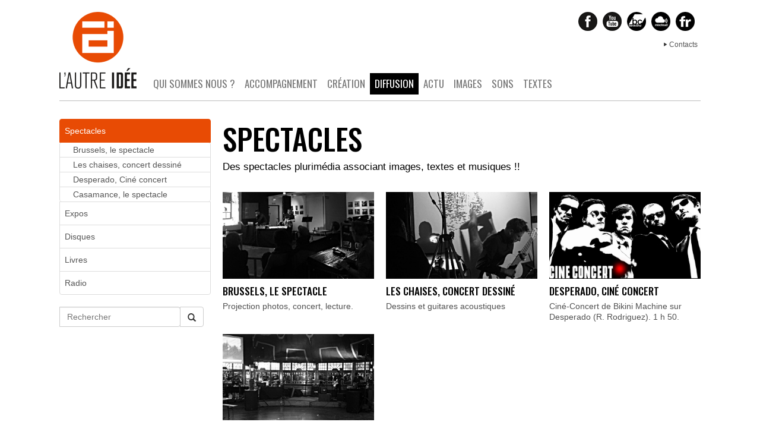

--- FILE ---
content_type: text/html; charset=utf-8
request_url: https://www.lautre-idee.org/rubrique36.html
body_size: 16875
content:
<!DOCTYPE html PUBLIC "-//W3C//DTD XHTML 1.0 Transitional//EN" "http://www.w3.org/TR/xhtml1/DTD/xhtml1-transitional.dtd">
<html lang="fr" dir="ltr">
<head>
<title>Spectacles - L'Autre Idée</title>
<meta name="description" content="Des spectacles plurimédia associant images, textes et musiques !!" />
<style type='text/css'>img.adapt-img,.lazy img.adapt-img{max-width:100%;height:auto;}img.adapt-img.blur{filter:blur(5px)}.adapt-img-wrapper,.adapt-img-wrapper::after{display:block;max-width:100%;position:relative;background-size:cover;background-repeat:no-repeat;line-height:1px;overflow:hidden}.adapt-img-background{width:100%;height:0}.adapt-img-background::after{display:none;width:100%;height:0;}html body .adapt-img-wrapper.lazy,html.lazy body .adapt-img-wrapper,html body .adapt-img-wrapper.lazy::after,html.lazy body .adapt-img-wrapper::after{background-image:none}.adapt-img-wrapper::after{position:absolute;top:0;left:0;right:0;bottom:0;content:""}@media print{html .adapt-img-wrapper{background:none}html .adapt-img-wrapper img {opacity:1}html .adapt-img-wrapper::after{display:none}}</style>
<!--[if !IE]><!--><script type='text/javascript'>/*<![CDATA[*/var adaptImgDocLength=55809;adaptImgAsyncStyles="html img.adapt-img{opacity:0.01}html .adapt-img-wrapper::after{display:none;}";adaptImgLazy=false;function adaptImgFix(d){var e=window.getComputedStyle(d.parentNode).backgroundImage.replace(/\W?\)$/,"").replace(/^url\(\W?|/,"");d.src=e&&"none"!=e?e:d.src}(function(){function d(a){var b=document.documentElement;b.className=b.className+" "+a}function e(a){var b=window.onload;window.onload="function"!=typeof window.onload?a:function(){b&&b();a()}}document.createElement("picture");/android 2[.]/i.test(navigator.userAgent.toLowerCase())&&d("android2");var c=!1;if("undefined"!==typeof window.performance)c=window.performance.timing,c=(c=~~(adaptImgDocLength/(c.responseEnd-c.connectStart)))&&50>c;else{var f=navigator.connection||navigator.mozConnection||navigator.webkitConnection;"undefined"!==typeof f&&(c=3==f.type||4==f.type||/^[23]g$/.test(f.type))}c&&d("aislow");var h=function(){var a=document.createElement("style");a.type="text/css";a.innerHTML=adaptImgAsyncStyles;var b=document.getElementsByTagName("style")[0];b.parentNode.insertBefore(a,b);window.matchMedia||window.onbeforeprint||g()};"undefined"!==typeof jQuery?jQuery(function(){jQuery(window).on('load',h)}):e(h);var g=function(){for(var a=document.getElementsByClassName("adapt-img"),b=0;b<a.length;b++)adaptImgFix(a[b])};window.matchMedia&&window.matchMedia("print").addListener(function(a){g()});"undefined"!==typeof window.onbeforeprint&&(window.onbeforeprint=g)})();/*]]>*/</script>
<noscript><style type='text/css'>.png img.adapt-img,.gif img.adapt-img{opacity:0.01} .adapt-img-wrapper.png::after,.adapt-img-wrapper.gif::after{display:none;}</style></noscript>
<style>@media screen  and (max-width:160px){html:not(.android2) .c4153365595,html:not(.android2) .c4153365595::after{background-image:url(local/adapt-img/160/10x/IMG/arton32.jpg?1730900458);}}@media screen and (-webkit-min-device-pixel-ratio: 1.5) and (-webkit-max-device-pixel-ratio: 1.99)  and (max-width:160px),screen and (min--moz-device-pixel-ratio: 1.5) and (max--moz-device-pixel-ratio: 1.99)  and (max-width:160px){html:not(.android2):not(.aislow) .c4153365595,html:not(.android2):not(.aislow) .c4153365595::after{background-image:url(local/adapt-img/160/15x/IMG/arton32.jpg?1730900458);}}@media screen and (-webkit-min-device-pixel-ratio: 2)  and (max-width:160px),screen and (min--moz-device-pixel-ratio: 2)  and (max-width:160px){html:not(.android2):not(.aislow) .c4153365595,html:not(.android2):not(.aislow) .c4153365595::after{background-image:url(local/adapt-img/160/20x/IMG/arton32.jpg?1730900458);}}@media screen and (min-width:161px) and (max-width:320px){html:not(.android2) .c4153365595,html:not(.android2) .c4153365595::after{background-image:url(local/adapt-img/320/10x/IMG/arton32.jpg?1730900458);}}@media screen and (-webkit-min-device-pixel-ratio: 1.5) and (-webkit-max-device-pixel-ratio: 1.99) and (min-width:161px) and (max-width:320px),screen and (min--moz-device-pixel-ratio: 1.5) and (max--moz-device-pixel-ratio: 1.99) and (min-width:161px) and (max-width:320px){html:not(.android2):not(.aislow) .c4153365595,html:not(.android2):not(.aislow) .c4153365595::after{background-image:url(local/adapt-img/320/15x/IMG/arton32.jpg?1730900458);}}@media screen and (-webkit-min-device-pixel-ratio: 2) and (min-width:161px) and (max-width:320px),screen and (min--moz-device-pixel-ratio: 2) and (min-width:161px) and (max-width:320px){html:not(.android2):not(.aislow) .c4153365595,html:not(.android2):not(.aislow) .c4153365595::after{background-image:url(local/adapt-img/320/20x/IMG/arton32.jpg?1730900458);}}@media screen and (min-width:321px) and (max-width:480px){html:not(.android2) .c4153365595,html:not(.android2) .c4153365595::after{background-image:url(local/adapt-img/480/10x/IMG/arton32.jpg?1730900458);}}@media screen and (-webkit-min-device-pixel-ratio: 1.5) and (-webkit-max-device-pixel-ratio: 1.99) and (min-width:321px) and (max-width:480px),screen and (min--moz-device-pixel-ratio: 1.5) and (max--moz-device-pixel-ratio: 1.99) and (min-width:321px) and (max-width:480px){html:not(.android2):not(.aislow) .c4153365595,html:not(.android2):not(.aislow) .c4153365595::after{background-image:url(local/adapt-img/480/15x/IMG/arton32.jpg?1730900458);}}@media screen and (-webkit-min-device-pixel-ratio: 2) and (min-width:321px) and (max-width:480px),screen and (min--moz-device-pixel-ratio: 2) and (min-width:321px) and (max-width:480px){html:not(.android2):not(.aislow) .c4153365595,html:not(.android2):not(.aislow) .c4153365595::after{background-image:url(local/adapt-img/480/20x/IMG/arton32.jpg?1730900458);}}@media screen and (min-width:481px){html:not(.android2) .c4153365595,html:not(.android2) .c4153365595::after{background-image:url(local/adapt-img/700/10x/IMG/arton32.jpg?1730900458);}}@media screen and (-webkit-min-device-pixel-ratio: 1.5) and (-webkit-max-device-pixel-ratio: 1.99) and (min-width:481px),screen and (min--moz-device-pixel-ratio: 1.5) and (max--moz-device-pixel-ratio: 1.99) and (min-width:481px){html:not(.android2):not(.aislow) .c4153365595,html:not(.android2):not(.aislow) .c4153365595::after{background-image:url(local/adapt-img/700/15x/IMG/arton32.jpg?1730900458);}}@media screen and (-webkit-min-device-pixel-ratio: 2) and (min-width:481px),screen and (min--moz-device-pixel-ratio: 2) and (min-width:481px){html:not(.android2):not(.aislow) .c4153365595,html:not(.android2):not(.aislow) .c4153365595::after{background-image:url(local/adapt-img/700/20x/IMG/arton32.jpg?1730900458);}}html.android2 .c4153365595,html.android2 .c4153365595::after{background-image:url(local/adapt-img/320/15x/IMG/arton32.jpg?1730900458);}
@media screen  and (max-width:160px){html:not(.android2) .c4217554499,html:not(.android2) .c4217554499::after{background-image:url(local/adapt-img/160/10x/IMG/arton34.jpg?1730900458);}}@media screen and (-webkit-min-device-pixel-ratio: 1.5) and (-webkit-max-device-pixel-ratio: 1.99)  and (max-width:160px),screen and (min--moz-device-pixel-ratio: 1.5) and (max--moz-device-pixel-ratio: 1.99)  and (max-width:160px){html:not(.android2):not(.aislow) .c4217554499,html:not(.android2):not(.aislow) .c4217554499::after{background-image:url(local/adapt-img/160/15x/IMG/arton34.jpg?1730900458);}}@media screen and (-webkit-min-device-pixel-ratio: 2)  and (max-width:160px),screen and (min--moz-device-pixel-ratio: 2)  and (max-width:160px){html:not(.android2):not(.aislow) .c4217554499,html:not(.android2):not(.aislow) .c4217554499::after{background-image:url(local/adapt-img/160/20x/IMG/arton34.jpg?1730900459);}}@media screen and (min-width:161px) and (max-width:320px){html:not(.android2) .c4217554499,html:not(.android2) .c4217554499::after{background-image:url(local/adapt-img/320/10x/IMG/arton34.jpg?1730900459);}}@media screen and (-webkit-min-device-pixel-ratio: 1.5) and (-webkit-max-device-pixel-ratio: 1.99) and (min-width:161px) and (max-width:320px),screen and (min--moz-device-pixel-ratio: 1.5) and (max--moz-device-pixel-ratio: 1.99) and (min-width:161px) and (max-width:320px){html:not(.android2):not(.aislow) .c4217554499,html:not(.android2):not(.aislow) .c4217554499::after{background-image:url(local/adapt-img/320/15x/IMG/arton34.jpg?1730900459);}}@media screen and (-webkit-min-device-pixel-ratio: 2) and (min-width:161px) and (max-width:320px),screen and (min--moz-device-pixel-ratio: 2) and (min-width:161px) and (max-width:320px){html:not(.android2):not(.aislow) .c4217554499,html:not(.android2):not(.aislow) .c4217554499::after{background-image:url(local/adapt-img/320/20x/IMG/arton34.jpg?1730900459);}}@media screen and (min-width:321px) and (max-width:480px){html:not(.android2) .c4217554499,html:not(.android2) .c4217554499::after{background-image:url(local/adapt-img/480/10x/IMG/arton34.jpg?1730900459);}}@media screen and (-webkit-min-device-pixel-ratio: 1.5) and (-webkit-max-device-pixel-ratio: 1.99) and (min-width:321px) and (max-width:480px),screen and (min--moz-device-pixel-ratio: 1.5) and (max--moz-device-pixel-ratio: 1.99) and (min-width:321px) and (max-width:480px){html:not(.android2):not(.aislow) .c4217554499,html:not(.android2):not(.aislow) .c4217554499::after{background-image:url(local/adapt-img/480/15x/IMG/arton34.jpg?1730900459);}}@media screen and (-webkit-min-device-pixel-ratio: 2) and (min-width:321px) and (max-width:480px),screen and (min--moz-device-pixel-ratio: 2) and (min-width:321px) and (max-width:480px){html:not(.android2):not(.aislow) .c4217554499,html:not(.android2):not(.aislow) .c4217554499::after{background-image:url(local/adapt-img/480/20x/IMG/arton34.jpg?1730900459);}}@media screen and (min-width:481px){html:not(.android2) .c4217554499,html:not(.android2) .c4217554499::after{background-image:url(local/adapt-img/700/10x/IMG/arton34.jpg?1730900459);}}@media screen and (-webkit-min-device-pixel-ratio: 1.5) and (-webkit-max-device-pixel-ratio: 1.99) and (min-width:481px),screen and (min--moz-device-pixel-ratio: 1.5) and (max--moz-device-pixel-ratio: 1.99) and (min-width:481px){html:not(.android2):not(.aislow) .c4217554499,html:not(.android2):not(.aislow) .c4217554499::after{background-image:url(local/adapt-img/700/15x/IMG/arton34.jpg?1730900459);}}@media screen and (-webkit-min-device-pixel-ratio: 2) and (min-width:481px),screen and (min--moz-device-pixel-ratio: 2) and (min-width:481px){html:not(.android2):not(.aislow) .c4217554499,html:not(.android2):not(.aislow) .c4217554499::after{background-image:url(local/adapt-img/700/20x/IMG/arton34.jpg?1730900459);}}html.android2 .c4217554499,html.android2 .c4217554499::after{background-image:url(local/adapt-img/320/15x/IMG/arton34.jpg?1730900459);}
@media screen  and (max-width:160px){html:not(.android2) .c3029740154,html:not(.android2) .c3029740154::after{background-image:url(local/adapt-img/160/10x/IMG/arton132.png?1730900459);}}@media screen and (-webkit-min-device-pixel-ratio: 1.5) and (-webkit-max-device-pixel-ratio: 1.99)  and (max-width:160px),screen and (min--moz-device-pixel-ratio: 1.5) and (max--moz-device-pixel-ratio: 1.99)  and (max-width:160px){html:not(.android2):not(.aislow) .c3029740154,html:not(.android2):not(.aislow) .c3029740154::after{background-image:url(local/adapt-img/160/15x/IMG/arton132.png?1730900459);}}@media screen and (-webkit-min-device-pixel-ratio: 2)  and (max-width:160px),screen and (min--moz-device-pixel-ratio: 2)  and (max-width:160px){html:not(.android2):not(.aislow) .c3029740154,html:not(.android2):not(.aislow) .c3029740154::after{background-image:url(local/adapt-img/160/20x/IMG/arton132.png?1730900459);}}@media screen and (min-width:161px) and (max-width:320px){html:not(.android2) .c3029740154,html:not(.android2) .c3029740154::after{background-image:url(local/adapt-img/320/10x/IMG/arton132.png?1730900459);}}@media screen and (-webkit-min-device-pixel-ratio: 1.5) and (-webkit-max-device-pixel-ratio: 1.99) and (min-width:161px) and (max-width:320px),screen and (min--moz-device-pixel-ratio: 1.5) and (max--moz-device-pixel-ratio: 1.99) and (min-width:161px) and (max-width:320px){html:not(.android2):not(.aislow) .c3029740154,html:not(.android2):not(.aislow) .c3029740154::after{background-image:url(local/adapt-img/320/15x/IMG/arton132.png?1730900459);}}@media screen and (-webkit-min-device-pixel-ratio: 2) and (min-width:161px) and (max-width:320px),screen and (min--moz-device-pixel-ratio: 2) and (min-width:161px) and (max-width:320px){html:not(.android2):not(.aislow) .c3029740154,html:not(.android2):not(.aislow) .c3029740154::after{background-image:url(local/adapt-img/320/20x/IMG/arton132.png?1730900459);}}@media screen and (min-width:321px) and (max-width:480px){html:not(.android2) .c3029740154,html:not(.android2) .c3029740154::after{background-image:url(local/adapt-img/480/10x/IMG/arton132.png?1730900459);}}@media screen and (-webkit-min-device-pixel-ratio: 1.5) and (-webkit-max-device-pixel-ratio: 1.99) and (min-width:321px) and (max-width:480px),screen and (min--moz-device-pixel-ratio: 1.5) and (max--moz-device-pixel-ratio: 1.99) and (min-width:321px) and (max-width:480px){html:not(.android2):not(.aislow) .c3029740154,html:not(.android2):not(.aislow) .c3029740154::after{background-image:url(local/adapt-img/480/15x/IMG/arton132.png?1730900459);}}@media screen and (-webkit-min-device-pixel-ratio: 2) and (min-width:321px) and (max-width:480px),screen and (min--moz-device-pixel-ratio: 2) and (min-width:321px) and (max-width:480px){html:not(.android2):not(.aislow) .c3029740154,html:not(.android2):not(.aislow) .c3029740154::after{background-image:url(local/adapt-img/480/20x/IMG/arton132.png?1730900459);}}@media screen and (min-width:481px){html:not(.android2) .c3029740154,html:not(.android2) .c3029740154::after{background-image:url(local/adapt-img/700/10x/IMG/arton132.png?1730900459);}}@media screen and (-webkit-min-device-pixel-ratio: 1.5) and (-webkit-max-device-pixel-ratio: 1.99) and (min-width:481px),screen and (min--moz-device-pixel-ratio: 1.5) and (max--moz-device-pixel-ratio: 1.99) and (min-width:481px){html:not(.android2):not(.aislow) .c3029740154,html:not(.android2):not(.aislow) .c3029740154::after{background-image:url(local/adapt-img/700/15x/IMG/arton132.png?1730900459);}}@media screen and (-webkit-min-device-pixel-ratio: 2) and (min-width:481px),screen and (min--moz-device-pixel-ratio: 2) and (min-width:481px){html:not(.android2):not(.aislow) .c3029740154,html:not(.android2):not(.aislow) .c3029740154::after{background-image:url(local/adapt-img/700/20x/IMG/arton132.png?1730900459);}}html.android2 .c3029740154,html.android2 .c3029740154::after{background-image:url(local/adapt-img/320/15x/IMG/arton132.png?1730900459);}
@media screen  and (max-width:160px){html:not(.android2) .c1365843675,html:not(.android2) .c1365843675::after{background-image:url(local/adapt-img/160/10x/IMG/arton131.jpg?1730900459);}}@media screen and (-webkit-min-device-pixel-ratio: 1.5) and (-webkit-max-device-pixel-ratio: 1.99)  and (max-width:160px),screen and (min--moz-device-pixel-ratio: 1.5) and (max--moz-device-pixel-ratio: 1.99)  and (max-width:160px){html:not(.android2):not(.aislow) .c1365843675,html:not(.android2):not(.aislow) .c1365843675::after{background-image:url(local/adapt-img/160/15x/IMG/arton131.jpg?1730900459);}}@media screen and (-webkit-min-device-pixel-ratio: 2)  and (max-width:160px),screen and (min--moz-device-pixel-ratio: 2)  and (max-width:160px){html:not(.android2):not(.aislow) .c1365843675,html:not(.android2):not(.aislow) .c1365843675::after{background-image:url(local/adapt-img/160/20x/IMG/arton131.jpg?1730900459);}}@media screen and (min-width:161px) and (max-width:320px){html:not(.android2) .c1365843675,html:not(.android2) .c1365843675::after{background-image:url(local/adapt-img/320/10x/IMG/arton131.jpg?1730900459);}}@media screen and (-webkit-min-device-pixel-ratio: 1.5) and (-webkit-max-device-pixel-ratio: 1.99) and (min-width:161px) and (max-width:320px),screen and (min--moz-device-pixel-ratio: 1.5) and (max--moz-device-pixel-ratio: 1.99) and (min-width:161px) and (max-width:320px){html:not(.android2):not(.aislow) .c1365843675,html:not(.android2):not(.aislow) .c1365843675::after{background-image:url(local/adapt-img/320/15x/IMG/arton131.jpg?1730900459);}}@media screen and (-webkit-min-device-pixel-ratio: 2) and (min-width:161px) and (max-width:320px),screen and (min--moz-device-pixel-ratio: 2) and (min-width:161px) and (max-width:320px){html:not(.android2):not(.aislow) .c1365843675,html:not(.android2):not(.aislow) .c1365843675::after{background-image:url(local/adapt-img/320/20x/IMG/arton131.jpg?1730900459);}}@media screen and (min-width:321px) and (max-width:480px){html:not(.android2) .c1365843675,html:not(.android2) .c1365843675::after{background-image:url(local/adapt-img/480/10x/IMG/arton131.jpg?1730900459);}}@media screen and (-webkit-min-device-pixel-ratio: 1.5) and (-webkit-max-device-pixel-ratio: 1.99) and (min-width:321px) and (max-width:480px),screen and (min--moz-device-pixel-ratio: 1.5) and (max--moz-device-pixel-ratio: 1.99) and (min-width:321px) and (max-width:480px){html:not(.android2):not(.aislow) .c1365843675,html:not(.android2):not(.aislow) .c1365843675::after{background-image:url(local/adapt-img/480/15x/IMG/arton131.jpg?1730900459);}}@media screen and (-webkit-min-device-pixel-ratio: 2) and (min-width:321px) and (max-width:480px),screen and (min--moz-device-pixel-ratio: 2) and (min-width:321px) and (max-width:480px){html:not(.android2):not(.aislow) .c1365843675,html:not(.android2):not(.aislow) .c1365843675::after{background-image:url(local/adapt-img/480/20x/IMG/arton131.jpg?1730900459);}}@media screen and (min-width:481px){html:not(.android2) .c1365843675,html:not(.android2) .c1365843675::after{background-image:url(local/adapt-img/700/10x/IMG/arton131.jpg?1730900459);}}@media screen and (-webkit-min-device-pixel-ratio: 1.5) and (-webkit-max-device-pixel-ratio: 1.99) and (min-width:481px),screen and (min--moz-device-pixel-ratio: 1.5) and (max--moz-device-pixel-ratio: 1.99) and (min-width:481px){html:not(.android2):not(.aislow) .c1365843675,html:not(.android2):not(.aislow) .c1365843675::after{background-image:url(local/adapt-img/700/15x/IMG/arton131.jpg?1730900459);}}@media screen and (-webkit-min-device-pixel-ratio: 2) and (min-width:481px),screen and (min--moz-device-pixel-ratio: 2) and (min-width:481px){html:not(.android2):not(.aislow) .c1365843675,html:not(.android2):not(.aislow) .c1365843675::after{background-image:url(local/adapt-img/700/20x/IMG/arton131.jpg?1730900459);}}html.android2 .c1365843675,html.android2 .c1365843675::after{background-image:url(local/adapt-img/320/15x/IMG/arton131.jpg?1730900459);}
</style>
<!--<![endif]-->
<link rel="canonical" href="https://www.lautre-idee.org/rubrique36.html" />

<link rel="alternate" type="application/rss+xml" title="Syndiquer cette rubrique" href="spip.php?page=backend&amp;id_rubrique=36" /><meta http-equiv="Content-Type" content="text/html; charset=utf-8" />


<meta name="generator" content="SPIP 3.2.19" />


<meta content="IE=edge" http-equiv="X-UA-Compatible">
<meta content="width=device-width, initial-scale=1" name="viewport">
<link rel="stylesheet" href="themes/lautre_id/dist/css/bootstrap.css" />
<link rel="stylesheet" href="themes/lautre_id/dist/css/myStyle.css" />


<link rel="alternate" type="application/rss+xml" title="Syndiquer tout le site" href="spip.php?page=backend" />


<!--<link rel="stylesheet" href="plugins/auto/z/v1.7.31/spip_style.css" type="text/css" media="all" />-->


<!--<link rel="stylesheet" href="plugins/auto/z/v1.7.31/spip_formulaires.css" type="text/css" media="projection, screen, tv" />-->


<script type="text/javascript">/* <![CDATA[ */
var box_settings = {tt_img:true,sel_g:"#documents_portfolio a[type=\'image/jpeg\'],#documents_portfolio a[type=\'image/png\'],#documents_portfolio a[type=\'image/gif\']",sel_c:".mediabox",trans:"elastic",speed:"200",ssSpeed:"2500",maxW:"90%",maxH:"90%",minW:"400px",minH:"",opa:"0.9",str_ssStart:"Diaporama",str_ssStop:"Arrêter",str_cur:"{current}/{total}",str_prev:"Précédent",str_next:"Suivant",str_close:"Fermer",splash_url:""};
var box_settings_splash_width = "600px";
var box_settings_splash_height = "90%";
var box_settings_iframe = true;
/* ]]> */</script>
<!-- insert_head_css --><link rel="stylesheet" href="plugins-dist/mediabox/colorbox/thickbox/colorbox.css" type="text/css" media="all" /><link rel='stylesheet' type='text/css' media='all' href='plugins-dist/porte_plume/css/barre_outils.css?1730882260' />
<link rel='stylesheet' type='text/css' media='all' href='local/cache-css/cssdyn-css_barre_outils_icones_css-083f16ca.css?1749756897' />

<!-- Debut CS -->
<style type="text/css">
<!--/*--><![CDATA[/*><!--*/
/* Pour info : enveloppe_mails = -1 */

span.mcrypt {background:transparent url(https://www.lautre-idee.org/plugins/auto/couteau_suisse/v1.16.1/img/mailcrypt/leure.gif) no-repeat scroll 0.1em center; padding-left:12px; text-decoration:none; float:none; margin:0; display:inline;}

	
	


.blocs_titre {
	background: transparent url(https://www.lautre-idee.org/prive/images/triangle-bas.gif) no-repeat scroll left center;
	font-weight: normal;
	line-height: 1.2em;
	margin-top: 4px;
	padding: 0pt 0pt 0pt 20px;
	margin-bottom: 0.1em;
	clear: left;
	cursor: pointer;
}

.blocs_replie {
	background: transparent url(https://www.lautre-idee.org/prive/images/triangle.gif) no-repeat scroll left center;
}

.blocs_title{
	display: none;
}
/*]]>*/-->
</style>
<!-- Fin CS -->

<link rel="stylesheet" type="text/css" href="plugins/auto/socialtags/v3.0.3/socialtags.css?1730883337" media="all" />

<link rel='stylesheet' href='plugins/auto/videos-v0.12.9/theme/css/videos.css' type='text/css' media='all' />
<link rel="stylesheet" type="text/css" href="plugins/auto/oembed/v2.4.0/css/oembed.css?1637944392" />



<!--<link rel="stylesheet" href="plugins/auto/z/v1.7.31/habillage.css" type="text/css" media="projection, screen, tv" />-->










<link rel="preconnect" href="https://fonts.googleapis.com">
<link rel="preconnect" href="https://fonts.gstatic.com" crossorigin>
<link href="https://fonts.googleapis.com/css2?family=EB+Garamond:ital,wght@0,400..800;1,400..800&family=Oswald:wght@200..700&display=swap" rel="stylesheet">



<script type='text/javascript' src='local/cache-js/65b0afa7f428d35e9a1230638d0fec4a.js?1769027267'></script>
















<!-- insert_head -->
	
	



<!-- Debut CS -->

<!-- Fin CS -->



<script type='text/javascript'>var CONFIG_WMODE = 'opaque';</script>
<link rel="alternate" type="application/json+oembed" href="https://www.lautre-idee.org/oembed.api/?format=json&amp;url=https%3A%2F%2Fwww.lautre-idee.org%2Frubrique36.html" />


<style>
	.blocs_titre, .blocs_replie {
	background-image:url(squelettes-dist/puce.gif);
	background-position: 0 0.1em;
	padding:0 0 0 12px;
}
</style></head>
<body class="page_rubrique">
<!--<p>rubrique</p>

<p> pas de composition</p>-->

<div class="container reseaux">
    <div>
              
                
                <span>
                <a href="https://www.facebook.com/lautreid" class="notUnderline spip_out" alt="Facebook">
                    <img src='IMG/gif/facebook.gif' alt='' width='32' height='32' />
                 </a>
                </span>
                
                <span>
                <a href="https://www.youtube.com/user/lautridee2012" class="notUnderline spip_out" alt="YouTube">
                    <img src='IMG/gif/youtube.gif' alt='' width='32' height='32' />
                 </a>
                </span>
                
                <span>
                <a href="https://lautreidee.bandcamp.com" class="notUnderline spip_out" alt="Bandcamp">
                    <img src='IMG/gif/bandcamp.gif' alt='' width='32' height='32' />
                 </a>
                </span>
                
                <span>
                <a href="http://www.mixcloud.com/lautreidee" class="notUnderline spip_out" alt="MixCloud">
                    <img src='IMG/gif/mixcloud.gif' alt='' width='32' height='32' />
                 </a>
                </span>
                
                <span>
                <a href="https://www.flickr.com/photos/lautreidee/sets" class="notUnderline spip_out" alt="Flickr">
                    <img src='IMG/gif/flickr.gif' alt='' width='32' height='32' />
                 </a>
                </span>
                
              
              
              
                  <small><p><small class="xSmall"><span class="glyphicon glyphicon-play"></span></small>&nbsp;<a href="article31.html" class='spip_in'>Contacts</a></p></small>
              
    </div>
</div>

	<div class="navbar navbar-default"><!-- navbar-inverse -->
      <div class="container">
        <div class="navbar-header text-right"> <!--accueil-->
          <button type="button" class="navbar-toggle" data-toggle="collapse" data-target=".navbar-collapse">
            <span class="sr-only">Toggle navigation</span>
            <span class="icon-bar"></span>
            <span class="icon-bar"></span>
            <span class="icon-bar"></span>
          </button>
          <a href="http://www.lautre-idee.org/" class="navbar-brand"><img src="themes/lautre_id/img/lautre_idee_logo.png" width="100%" class="logo img-responsive" alt="Responsive image"></a>
        </div>
        
        <!--<div class="clearfix hidden-xs"></div>-->
        
        <div class="row ">
        <div class="navbar-collapse collapse"><!-- navbar-right-->
          <ul class="nav navbar-nav"><!--style="text-transform:uppercase"-->
			
            
                <li><a href="rubrique1.html">Qui sommes nous ?</a></li>            
                <li><a href="rubrique46.html">Accompagnement</a></li>            
                <li><a href="rubrique2.html">Création</a></li>            
                <li class="active"><a href="rubrique3.html">Diffusion</a></li>            
                <li><a href="rubrique18.html">Actu</a></li>            
            
            
            
                <li><a href="spip.php?page=mot-groupe&amp;id_groupe=3">Images</a></li>
            
            
            
                <li><a href="spip.php?page=mot-groupe&amp;id_groupe=2">Sons</a></li>
            

            
                <li><a href="spip.php?page=mot-groupe&amp;id_groupe=4">Textes</a></li>
            
            

          
          
          </ul>
        </div><!--/.nav-collapse -->
          </div><!--row-->
          
          
        <hr style="margin-top:10px;margin-bottom:0" />
        
      </div><!--container-->
    </div><!--navbar-->
<div class="clearfix"></div>

<div class="container">
    <div class="row">
    
        
        <div class="col-md-9 col-md-push-3">


  
    
    <!-- Main jumbotron for a primary marketing message or call to action -->
    <!--<div class="jumbotron">-->
        <h1 class="crayon rubrique-titre-36 ">Spectacles </h1>
        <!--<p><a class="btn btn-primary btn-lg" role="button">Learn more &raquo;</a></p>-->
    <!--</div>-->
        <div class="crayon rubrique-descriptif-36 chapo"><p>Des spectacles plurimédia associant images, textes et musiques&nbsp;!!</p></div>
    
    
        <!--<div class="cartouche">
            
            
            <h1 class="crayon rubrique-titre-36 ">Spectacles</h1>
            
    
        </div>-->
   <div class="row">
        <div class="col-md-12" style="margin-bottom:20px">
            <div class="surlignable">
                
                
            </div>
        
        
            
        </div>
    </div>
    
    


	
    
        
                
        
                
        
                
        
                
        
    
    </B_sousRubriques>
    
    
    
    
    
         <div class="row">
        <div class="col-md-4" style="margin-bottom:10px">
            <a href="article32.html">
            <!--[if IE]><img class='img-responsive' alt="" src='local/adapt-img/700/10x/IMG/arton32.jpg?1730900458' width='700' height='400' /><![endif]-->
<!--[if !IE]><!--><picture class="adapt-img-wrapper c4153365595 jpg"><img class='adapt-img adapt-img-multilayers blur spip_logo spip_logos' alt="" src='[data-uri]' width='700' height='400' onmousedown='adaptImgFix(this)' /></picture>
<!--<![endif]-->
            </a>
            <h3 class="crayon article-titre-32 "><a href="article32.html">Brussels, le spectacle</a></h3>
             
                <p class='crayon article-descriptif-32 introduction entry-content'>Projection photos, concert, lecture.</p>        </div>
        
         
            
        
    
        
        <div class="col-md-4" style="margin-bottom:10px">
            <a href="article34.html">
            <!--[if IE]><img class='img-responsive' alt="" src='local/adapt-img/700/10x/IMG/arton34.jpg?1730900459' width='700' height='400' /><![endif]-->
<!--[if !IE]><!--><picture class="adapt-img-wrapper c4217554499 jpg"><img class='adapt-img adapt-img-multilayers blur spip_logo spip_logos' alt="" src='[data-uri]' width='700' height='400' onmousedown='adaptImgFix(this)' /></picture>
<!--<![endif]-->
            </a>
            <h3 class="crayon article-titre-34 "><a href="article34.html">Les chaises, concert dessiné</a></h3>
             
                <p class='crayon article-descriptif-34 introduction entry-content'>Dessins et guitares acoustiques</p>        </div>
        
         
            
        
    
        
        <div class="col-md-4" style="margin-bottom:10px">
            <a href="article132.html">
            <!--[if IE]><img class='img-responsive' alt="" src='local/adapt-img/700/10x/IMG/arton132.png?1730900459' width='700' height='400' /><![endif]-->
<!--[if !IE]><!--><picture class="adapt-img-wrapper c3029740154 png"><img class='adapt-img adapt-img-multilayers blur spip_logo spip_logos' alt="" src='[data-uri]' width='700' height='400' onmousedown='adaptImgFix(this)' /></picture>
<!--<![endif]-->
            </a>
            <h3 class="crayon article-titre-132 "><a href="article132.html">Desperado, Ciné concert</a></h3>
             
                <p class='crayon article-descriptif-132 introduction entry-content'>Ciné-Concert de Bikini Machine sur Desperado (R. Rodriguez). 1 h 50.</p>        </div>
        
         
             </div>
        
    
         <div class="row">
        <div class="col-md-4" style="margin-bottom:10px">
            <a href="article131.html">
            <!--[if IE]><img class='img-responsive' alt="" src='local/adapt-img/700/10x/IMG/arton131.jpg?1730900459' width='700' height='400' /><![endif]-->
<!--[if !IE]><!--><picture class="adapt-img-wrapper c1365843675 jpg"><img class='adapt-img adapt-img-multilayers blur spip_logo spip_logos' alt="" src='[data-uri]' width='700' height='400' onmousedown='adaptImgFix(this)' /></picture>
<!--<![endif]-->
            </a>
            <h3 class="crayon article-titre-131 "><a href="article131.html">Casamance, le spectacle</a></h3>
             
                <p class='crayon article-descriptif-131 introduction entry-content'>Performance musicale et vidéo.</p>        </div>
         
            </div>
        
        
    

    
    
    
    
    
    
    
    
    
    
    <!-- carousel -->
    <!--<div id="carousel-example-generic" class="carousel slide" data-ride="carousel">-->
      <!-- Indicators -->
      <!--<ol class="carousel-indicators">
        <li data-target="#carousel-example-generic" data-slide-to="0" class="active"></li>
        <li data-target="#carousel-example-generic" data-slide-to="1"></li>
        <li data-target="#carousel-example-generic" data-slide-to="2"></li>
      </ol>-->
    
      <!-- Wrapper for slides -->
      <!--<div class="carousel-inner">
        <div class="item active">
                  <img class="img-responsive" src="themes/lautre_id/img/848x484.gif">
          <div class="carousel-caption">
            ...
          </div>
        </div>
        <div class="item">
                  <img class="img-responsive" src="themes/lautre_id/img/848x484.gif">
          <div class="carousel-caption">
            ...
          </div>
        </div>
        <div class="item">
          <img class="img-responsive" src="themes/lautre_id/img/848x484.gif">
          <div class="carousel-caption">
            ...
          </div>
        </div>

        
      </div>-->
    
      <!-- Controls -->
     <!-- <a class="left carousel-control" href="#carousel-example-generic" role="button" data-slide="prev">
        <span class="glyphicon glyphicon-chevron-left"></span>
      </a>
      <a class="right carousel-control" href="#carousel-example-generic" role="button" data-slide="next">
        <span class="glyphicon glyphicon-chevron-right"></span>
      </a>
    </div> -->   
    
    
    
    
    
<!-- Example row of columns -->
    <!--<div class="row">
      <div class="col-md-4">
        <h2>Heading</h2>
        <p>Donec id elit non mi porta gravida at eget metus. Fusce dapibus, tellus ac cursus commodo, tortor mauris condimentum nibh, ut fermentum massa justo sit amet risus. Etiam porta sem malesuada magna mollis euismod. Donec sed odio dui. </p>
        <p><a class="btn btn-default" href="#" role="button">View details &raquo;</a></p>
      </div>
      <div class="col-md-4">
        <h2>Heading</h2>
        <p>Donec id elit non mi porta gravida at eget metus. Fusce dapibus, tellus ac cursus commodo, tortor mauris condimentum nibh, ut fermentum massa justo sit amet risus. Etiam porta sem malesuada magna mollis euismod. Donec sed odio dui. </p>
        <p><a class="btn btn-default" href="#" role="button">View details &raquo;</a></p>
      </div>
      <div class="col-md-4">
        <h2>Heading</h2>
        <p>Donec sed odio dui. Cras justo odio, dapibus ac facilisis in, egestas eget quam. Vestibulum id ligula porta felis euismod semper. Fusce dapibus, tellus ac cursus commodo, tortor mauris condimentum nibh, ut fermentum massa justo sit amet risus.</p>
        <p><a class="btn btn-default" href="#" role="button">View details &raquo;</a></p>
      </div>
    </div>

    <hr>-->
    <!-- /container -->
      
      


    <!-- /.container -->      
      
      

      
</div>            
        
        <div class="col-md-3 col-md-pull-9">
            <div class="list-group">
	
    
    	
        
            
            
                
            <a href="rubrique36.html" class="list-group-item active">Spectacles</a>                    
			
            
             
                <div class="liste articles">
                	<a href="article32.html" class="list-group-item">Brussels, le spectacle</a>
            
        
                <a href="article34.html" class="list-group-item">Les chaises, concert dessiné</a>
            
        
                <a href="article132.html" class="list-group-item">Desperado, Ciné concert</a>
            
        
                <a href="article131.html" class="list-group-item">Casamance, le spectacle</a>
            
        
    
    </B_sousRubriques>                </div>
			
            
        
        
            
            
                
            <a href="rubrique35.html" class="list-group-item">Expos</a>                    
			
            
            
            
        
        
            
            
                
            <a href="rubrique33.html" class="list-group-item">Disques</a>                    
			
            
            
            
        
        
            
            
                
            <a href="rubrique40.html" class="list-group-item">Livres</a>                    
			
            
            
            
        
        
            
            
                
            <a href="rubrique34.html" class="list-group-item">Radio</a>                    
			
            
            
            
        
            
            

        </B_sousRub>
        
        
	

</div>            <div class="col-lg-12 input-group formulaire_recherche" id="formulaire_recherche">
<form action="spip.php?page=recherche" method="get">
    <div class="icon-addon" style="width:80%">
        <input name="page" value="recherche" type="hidden"
/>
        
        <input type="text" class="form-control search text" placeholder="Rechercher" size="10" name="recherche" id="recherche" accesskey="4" autocapitalize="off" autocorrect="off" />
    </div>
        <span class="input-group-btn">
            <button type="submit" class="btn btn-default" value="&gt;&gt;"><i class="glyphicon glyphicon-search" style="padding-top:3px;padding-bottom:3px"></i></button>
        </span>
</form>
  </div><!-- /.col-lg-6 -->


<!--



 

 
	<div class="row">
        <div class="col-md-10">
            <div class="small cap" style="margin-top:22px">Accompagnement</div>
            <hr style="margin-bottom:8px;margin-top:6px" />
            
            
                <h6 style="margin-top:4px;margin-bottom:0">
                <small class="xSmall"><span class="glyphicon glyphicon-play"></span></small>
                <a href="article209.html" >Artistes et territoire</a>
                </h6>
                <p class='texte'>De la présence à la résidence d&#8217;artistes&nbsp;: tentative de définition...</p>	
                <p><a class="btn btn-default btn-sm" href="article209.html" role="button">Plus d'info</a></p>
            
                <h6 style="margin-top:4px;margin-bottom:0">
                <small class="xSmall"><span class="glyphicon glyphicon-play"></span></small>
                <a href="article205.html" >Coopération territoriale, sectorielle</a>
                </h6>
                <p class='texte'>Études, assistance technique.</p>	
                <p><a class="btn btn-default btn-sm" href="article205.html" role="button">Plus d'info</a></p>
            
        </div>
    </div>-->        </div>
        
    </div>
</div>


<div style="display:block;min-height:200px;border-top:1px solid #BCBCBC;font-size:12px;margin-top:60px">
    <div class="container">
      <footer>
        <div class="row">

	<div class="col-md-3">
    	&copy; L'Autre Id&eacute;e 2026
    </div><!--col-md-3-->
    
    <div class="col-md-4">
    	<h5 style="margin-top:0;margin-bottom:3px">L'autre Idée</h5>
        9/11 rue de Dinan  – 35 000 RENNES<br />
        02 99 53 11 70 / 06 68 63 99 72
    </div><!--col-md-3-->

    <div class="col-md-3">
    
            
                <div class="crayon article-chapo-185 "><p>Nous accompagnons les artistes et les associations culturelles dans leur développement.<br class='autobr' />
Nous menons en France et dans le monde, des aventures créatives.</p></div>
            
            
    </div><!--col-md-3-->
    
    <div class="col-md-2 cap" style="text-align:right">
        <!--<small>Signature</small>-->
    </div><!--col-md-3-->
    
</div><!--row-->      </footer>
    </div> <!-- /container -->
</div>


<script type="text/javascript" src="themes/lautre_id/dist/js/bootstrap.js"></script>


<div id="fb-root"></div>
<script>(function(d, s, id) {
  var js, fjs = d.getElementsByTagName(s)[0];
  if (d.getElementById(id)) return;
  js = d.createElement(s); js.id = id;
  js.src = "//connect.facebook.net/fr_FR/sdk.js#xfbml=1&version=v2.0";
  fjs.parentNode.insertBefore(js, fjs);
}(document, 'script', 'facebook-jssdk'));
</script>

<!--<script>
$(document).ready(function() {
	
});
</script>-->
</body>
</html>


--- FILE ---
content_type: text/css
request_url: https://www.lautre-idee.org/themes/lautre_id/dist/css/myStyle.css
body_size: 2398
content:
@charset "UTF-8";
/* CSS Document */
/*
couleurs
rouge : #ee6100;
gris des lignes : #BCBCBC;
gris fonce : #606060;
*/

.texte a, a:hover {
	color:#ee6100;
}
.texte a:hover {
	color:#000;
}
a.notUnderline:hover, a.notUnderline:focus {
	text-decoration:none;
}

/* adaptation bootstrap */
.container {
  padding-right: 10px;
  padding-left: 10px;
}
.row {
  margin-right: -10px;
  margin-left: -10px;
}
.col-xs-1, .col-sm-1, .col-md-1, .col-lg-1, .col-xs-2, .col-sm-2, .col-md-2, .col-lg-2, .col-xs-3, .col-sm-3, .col-md-3, .col-lg-3, .col-xs-4, .col-sm-4, .col-md-4, .col-lg-4, .col-xs-5, .col-sm-5, .col-md-5, .col-lg-5, .col-xs-6, .col-sm-6, .col-md-6, .col-lg-6, .col-xs-7, .col-sm-7, .col-md-7, .col-lg-7, .col-xs-8, .col-sm-8, .col-md-8, .col-lg-8, .col-xs-9, .col-sm-9, .col-md-9, .col-lg-9, .col-xs-10, .col-sm-10, .col-md-10, .col-lg-10, .col-xs-11, .col-sm-11, .col-md-11, .col-lg-11, .col-xs-12, .col-sm-12, .col-md-12, .col-lg-12 {
  padding-right: 10px;
  padding-left: 10px;
}
.form-horizontal .form-group {
  margin-right: -10px;
  margin-left: -10px;
}
.nav > li > a {
  padding: 10px 10px;
}
.nav-tabs {
  border-color: #BCBCBC;
}
.nav-tabs > li.active > a,
.nav-tabs > li.active > a:hover,
.nav-tabs > li.active > a:focus {
  border-color: #BCBCBC;
  border-bottom-color: transparent;
}
/* ------------------ */

body {
	/*font-family: 'PT Sans', sans-serif;*/
	/*font-family: 'Asap', sans-serif;*/
	/*font-family: 'Oswald', sans-serif;*/
	/*font-family: 'Open Sans', sans-serif;*/
	font-family: "Helvetica Neue",Helvetica,Arial,sans-serif;
	line-height: 1.35;
}
h1, h3, .h3 {
	margin-top:10px;
	margin-bottom:5px;
	color:#000;
}
.carousel h3 {
	color: inherit;
}
.texte h3, .texte .h3 {
	margin:15px 0 8px 0;
}
.documents_joints h3 {
	margin-top:8px;
	margin-bottom:16px;
}
h1 {
	font-size:50px;
}
.row > div > h1 {
	margin-top:0;
}
h2 {
	font-size:25px;
	color:#000;
}
h3, .h3 {
	font-size:17px;
}
h4 {
	font-size:15px;
}
h6 {
	font-size:14px;
	font-weight:#000;
}
h1, h2, h3, .h3, h4, h5, .nav {
	font-family: 'Oswald', sans-serif;
	text-transform:uppercase;
	line-height:130%;
}
footer {
	padding:30px 0 44px 0;
}

hr {
	border-color:#BCBCBC;
}

/* Menus liens */
.list-group-item {
  padding: 10px 8px;
}
.list-unstyled .active {
	font-weight:bold;
	color:#000;
}
.nav2.list-unstyled .active {
	font-weight:inherit;
	color:#FFF;
}
.list-group-item.active, .list-group-item.active:hover, .list-group-item.active:focus {
	background-color:#e84b04;
	border-color:#e84b04;
}
.list-group .liste.articles .list-group-item {
	padding:3px 5px 3px 22px;
}	

.list-group .liste.articles .list-group-item.active {
	background-color:#999;
	border-color:#999;
}

.list-group .liste.articles .list-group-item:last-child {
	border-bottom:0;
}
.list-group .liste.articles:last-child .list-group-item:last-child {
	border: 1px solid #ddd;
    border-bottom-left-radius: 4px;
    border-bottom-right-radius: 4px;
    margin-bottom: 0;
}
a {
	/*font-size:15px;*/
	color:#000;
}
.nav {
	font-size:17px;
}
.navbar {
	/*margin-bottom:10px;*/
}
.navbar-nav > li > a {
	padding:8px;
}
/*.nav > li > a {
	margin-right:10px;
	margin-left:10px;
}*/
.navbar .navbar-nav > .active > a {
	/*font-weight:600;*/
}

.pagination > li > strong {
  position: relative;
  float: left;
  padding: 6px 12px;
  margin-left: -1px;	
  line-height: 1.42857143;
  color: #BBB;
  text-decoration: none;
  background-color: #fff;
  border: 1px solid #ddd;
}
/*.navbar-default .navbar-nav .active a, .navbar-default .navbar-nav .active a:hover, .navbar-default .navbar-nav > .open a:focus, .navbar-default .navbar-nav .active > .open a:focus {
	background-color:#FFF;
	color:#e84b04;
}*/
.navbar-default button.navbar-toggle  {
	margin-top:160px;
}
.navbar-default .navbar-toggle .icon-bar {
	background-color:#000;
}
.navbar-default {
	background-color:transparent;
	border:none;
}
.container .jumbotron {
	margin-bottom:10px;
	padding:20px 30px;
}

#colorbox *, #colorbox {
	-webkit-box-sizing: content-box;
	-moz-box-sizing: content-box;
	box-sizing: content-box;
}
#colorbox *:before,
#colorbox *:after {
  -webkit-box-sizing: content-box;
     -moz-box-sizing: content-box;
          box-sizing: content-box;
}
#colorbox *, #colorbox {
    box-sizing: content-box;
}



/* styles */
.texte ul {
	padding-left:1em;
}
small.xSmall {
	font-size:60%;
}
small.xSmall span {
	top: -1px;
}
.cap {
	text-transform:uppercase;
}
.chapo {
	font-size:17px;
	color:#000;
}
.texte, .introduction {
	color:#505050;
}
.texte strong {
	color:#000;
}
p.credit {
	margin-top:5px;
}
.filAriane {
	margin-top:10px;
	margin-bottom:20px;
}
.spip_documents_left {
	margin-right:10px;
	margin-top:4px;
}
.spip_documents.embed {
	display:block;
	margin-top:30px;
}

/*Carousel*/
.carousel-caption {
  padding-bottom: 8px;
  bottom: 8px;
}

/*reseaux*/

.reseaux p {
	margin:0 0 2px 0;
}
.reseaux p a {
	color:#555;
}
.reseaux p a:hover {
	color:#000;
}
div.reseaux {
	position:relative;
}
.reseaux div {
	position:absolute;
	z-index:1000;
	right:15px;
	padding-top:20px;
	text-align:right;
}
.reseaux > div > span {
	display:inline-block;
	margin-right:5px;
	margin-bottom:15px;
}
.reseaux img:hover {
	opacity: 0.7;
    filter: alpha(opacity=70); /* For IE8 and earlier */}

.bold {
	font-weight:bold;
	color:#000;	
}

.texte .capsule-video {
	margin-top:20px;
}

/* Couteau suisse */
.blocs_titre, .blocs_replie {
	background-image:none;
	padding:0;
}

/* end Couteau suisse */

/* Animations */
 

/*a img, a span:hover {
-webkit-transform:scale(1);
-moz-transform:scale(1);
-o-transform:scale(1);
-webkit-transition-duration: 0.3s;
-moz-transition-duration: 0.3s;
-o-transition-duration: 0.3s;
}	
a img:hover, a span:hover {
-webkit-transform:scale(1.05);
-moz-transform:scale(1.05);
-o-transform:scale(1.05);
opacity: 1;
}*/
/*a img, .adapt-img img {
	opacity: 1;
	filter: alpha(opacity=100);
	-ms-filter: "progid:DXImageTransform.Microsoft.Alpha(Opacity=50)";
	-moz-opacity: 0.5;
	-khtml-opacity: 0.5;
   	transition: opacity 0.2s ease-in-out;
	-webkit-transition: opacity 0.2s ease-in-out;
	-moz-transition: opacity  0.2s ease-in-out;
	-o-transition: opacity 0.2s ease-in-out;
}
a img:hover, .adapt-img img:hover {
	opacity: 0.5;
	filter: alpha(opacity=50);
	-ms-filter: "progid:DXImageTransform.Microsoft.Alpha(Opacity=50)";
	-moz-opacity: 0.5;
	-khtml-opacity: 0.5;
}*/

/*a img {
	background:none;
    opacity:1;
	filter:alpha(opacity=100); 
    -webkit-transition: all .4s ease;
    -moz-transition: all .4s ease;
    -o-transition: all .4s ease;
    transition: all .4s ease;
}
a img:hover {
	background-color:#000;
    opacity:0.6;
	filter:alpha(opacity=60);
	-moz-opacity : 0.6;
}*/



/* ------------------ */

/* Tableaux */

table.spip {
  border-spacing: 0;
  border-collapse: collapse;
}

table.spip {
  max-width: 100%;
  background-color: transparent;
}
th {
  text-align: left;
}
table.spip {
  width: 100%;
  margin-bottom: 20px;
}


table.spip > thead > tr > th,
table.spip > tbody > tr > th,
table.spip > tfoot > tr > th,
table.spip > thead > tr > td,
table.spip > tbody > tr > td,
table.spip > tfoot > tr > td {
  padding: 8px;
  line-height: 1.42857143;
  vertical-align: top;
  border-top: 1px solid #ddd;
}

.row_first {
	color:#000;
	text-transform:uppercase;
}

/* ------------------ */

/* Landscape phones and down */
@media (max-width: 480px) {
	.navbar-collapse .navbar-nav {
		margin-top:0;
	}
	li.recherche {
		padding:0 15px;
		padding-top:20px;
	}
}
 /* Landscape phone to portrait tablet */
@media(max-width:767px){
}
/* sm - Portrait tablet to landscape and desktop */
@media(min-width:768px){
	.navbar-brand {
		padding-top:20px;	
	}
	.navbar-collapse .navbar-nav {
		/*margin-top:180px;*/
		margin-top:123px;
		padding-left:5px;
		/*margin-left:8px;*/
	}
	.navbar {
		min-height:180px;
		/*margin-bottom:40px;*/
	}
	li.recherche {
		padding-top:5px;
		padding-left:8px;
		margin-left:8px;
		border-left:1px solid #DDD;
	}
	.navbar-default .navbar-nav > .active > a 	{
		color:#FFF;
		background-color:#000;
	}
	.navbar-default .navbar-nav > li > a:hover
	{
		color:#555;
		background-color:#f5f5f5;
	}
	.navbar-default .navbar-nav > .active > a:hover,
	.navbar-default .navbar-nav > li > a:focus,
	.navbar-default .navbar-nav > .active > a:focus
	{
		color:#FFF;
		background-color:#999;
	}
}
/* md - Ecran */
@media(min-width:992px){
}
/* lg */
@media (min-width: 1171px) {
  .container {
	/*width: 960px;*/
	width: 1100px;
	/*width: 990px;*/
	/*width: 1064px;*/
   /* width: 1170px;*/
  }
}
/* ------------------ */


div#en_travaux {
	margin-top:200px;
}

--- FILE ---
content_type: text/css
request_url: https://www.lautre-idee.org/plugins-dist/mediabox/colorbox/thickbox/colorbox.css
body_size: 1227
content:
/*
    Colorbox Core Style:
    The following CSS is consistent between example themes and should not be altered.
*/
#colorbox, #cboxOverlay, #cboxWrapper{position:absolute; top:0; left:0; z-index:9999; overflow:hidden;}
#cboxWrapper {max-width:none;}
#cboxOverlay{position:fixed; width:100%; height:100%;}
#cboxMiddleLeft, #cboxBottomLeft{clear:left;}
#cboxContent{position:relative;}
#cboxLoadedContent{overflow:auto; -webkit-overflow-scrolling: touch;}
#cboxTitle{margin:0;}
#cboxLoadingOverlay, #cboxLoadingGraphic{position:absolute; top:0; left:0; width:100%; height:100%;}
#cboxPrevious, #cboxNext, #cboxClose, #cboxSlideshow{cursor:pointer;}
.cboxPhoto{float:left; margin:auto; border:0; display:block; max-width:none; -ms-interpolation-mode:bicubic;}
.cboxIframe{width:100%; height:100%; display:block; border:0; padding:0; margin:0;}
#colorbox, #cboxContent, #cboxLoadedContent{-webkit-box-sizing: content-box;-moz-box-sizing: content-box;box-sizing: content-box;}

/* these elements are buttons, and may need to have additional styles reset to avoid unwanted base styles */
#cboxPrevious, #cboxNext, #cboxSlideshow, #cboxClose {border:0; padding:0; margin:0; overflow:visible; width:auto; background:none; }
/* avoid outlines on :active (mouseclick), but preserve outlines on :focus (tabbed navigating) */
#cboxPrevious:active, #cboxNext:active, #cboxSlideshow:active, #cboxClose:active {outline:0;}
#colorbox{outline:0;}

/* 
    Example user style
    The following rules are ordered and tabbed in a way that represents the
    order/nesting of the generated HTML, so that the structure easier to understand.
*/
#cboxOverlay{background:#000000;}
#colorbox{}
    #cboxTopLeft{width:10px; height:10px; background:#fff;}
    #cboxTopRight{width:10px; height:10px; background:#fff;}
    #cboxBottomLeft{width:10px; height:10px; background:#fff;}
    #cboxBottomRight{width:10px; height:10px; background:#fff;}
    #cboxMiddleLeft{width:10px; background:#fff;}
    #cboxMiddleRight{width:10px; background:#fff;}
    #cboxTopCenter{height:10px; background:#fff;}
    #cboxBottomCenter{height:10px; background:#fff;}
    #cboxContent{background:#fff;}
        #cboxLoadedContent{margin:0 0 58px;}
        #cboxTitle{position:absolute; bottom:28px; left:0; text-align:left; width:100%; color:#000; font-weight:bold;font-size:0.9em;}
        #cboxCurrent{position:absolute; bottom:0px; left:0px; color:#666666;font-size:0.85em;width:45px; text-align:left;}
        #cboxPrevious{position:absolute; bottom:4px; left:40px; background:url(images/controls.png) 0px 0px no-repeat; width:13px; height:13px; text-indent:-9999px;}
        #cboxPrevious.hover{background-position:0px -13px;}
        #cboxNext{position:absolute; bottom:4px; left:60px; background:url(images/controls.png) -13px 0px no-repeat; width:13px; height:13px; text-indent:-9999px;}
        #cboxNext.hover{background-position:-13px -13px;}
        #cboxSlideshow{position:absolute; bottom:0px; left:80px; color:#666666;font-size:0.85em;}
        #cboxLoadingOverlay{background:#fff;}
        #cboxLoadingGraphic{background:url(images/loading.gif) center center no-repeat;}
        #cboxClose{position:absolute; bottom:20px; right:0; background:url(images/close.gif) 0px 0px no-repeat; width:26px; height:26px; text-indent:-9999px;border:0}

/*
    The following fixes png-transparency for IE6.  
    It is also necessary for png-transparency in IE7 & IE8 to avoid 'black halos' with the fade transition
    
    Since this method does not support CSS background-positioning, it is incompatible with CSS sprites.
    Colorbox preloads navigation hover classes to account for this.
    
    !! Important Note: AlphaImageLoader src paths are relative to the HTML document,
    while regular CSS background images are relative to the CSS document.
*/
